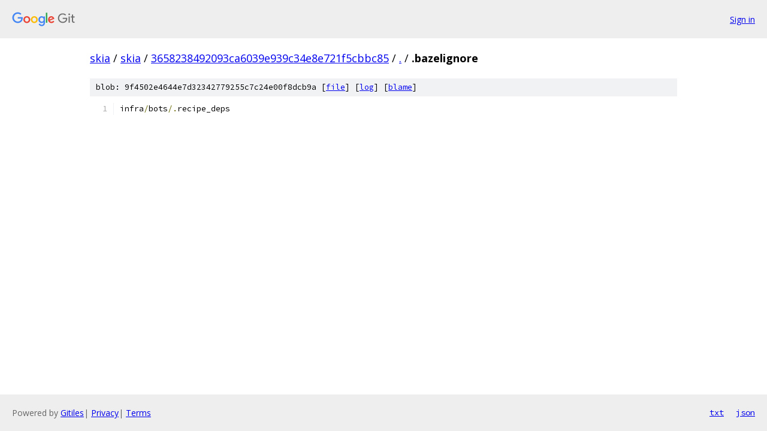

--- FILE ---
content_type: text/html; charset=utf-8
request_url: https://skia.googlesource.com/skia/+/3658238492093ca6039e939c34e8e721f5cbbc85/.bazelignore
body_size: 847
content:
<!DOCTYPE html><html lang="en"><head><meta charset="utf-8"><meta name="viewport" content="width=device-width, initial-scale=1"><title>.bazelignore - skia - Git at Google</title><link rel="stylesheet" type="text/css" href="/+static/base.css"><link rel="stylesheet" type="text/css" href="/+static/prettify/prettify.css"><!-- default customHeadTagPart --></head><body class="Site"><header class="Site-header"><div class="Header"><a class="Header-image" href="/"><img src="//www.gstatic.com/images/branding/lockups/2x/lockup_git_color_108x24dp.png" width="108" height="24" alt="Google Git"></a><div class="Header-menu"> <a class="Header-menuItem" href="https://accounts.google.com/AccountChooser?faa=1&amp;continue=https://skia.googlesource.com/login/skia/%2B/3658238492093ca6039e939c34e8e721f5cbbc85/.bazelignore">Sign in</a> </div></div></header><div class="Site-content"><div class="Container "><div class="Breadcrumbs"><a class="Breadcrumbs-crumb" href="/?format=HTML">skia</a> / <a class="Breadcrumbs-crumb" href="/skia/">skia</a> / <a class="Breadcrumbs-crumb" href="/skia/+/3658238492093ca6039e939c34e8e721f5cbbc85">3658238492093ca6039e939c34e8e721f5cbbc85</a> / <a class="Breadcrumbs-crumb" href="/skia/+/3658238492093ca6039e939c34e8e721f5cbbc85/">.</a> / <span class="Breadcrumbs-crumb">.bazelignore</span></div><div class="u-sha1 u-monospace BlobSha1">blob: 9f4502e4644e7d32342779255c7c24e00f8dcb9a [<a href="/skia/+/3658238492093ca6039e939c34e8e721f5cbbc85/.bazelignore">file</a>] [<a href="/skia/+log/3658238492093ca6039e939c34e8e721f5cbbc85/.bazelignore">log</a>] [<a href="/skia/+blame/3658238492093ca6039e939c34e8e721f5cbbc85/.bazelignore">blame</a>]</div><table class="FileContents"><tr class="u-pre u-monospace FileContents-line"><td class="u-lineNum u-noSelect FileContents-lineNum" data-line-number="1"></td><td class="FileContents-lineContents" id="1"><span class="pln">infra</span><span class="pun">/</span><span class="pln">bots</span><span class="pun">/.</span><span class="pln">recipe_deps</span></td></tr></table><script nonce="ibpm3HnH5QqK0jeCLGwcng">for (let lineNumEl of document.querySelectorAll('td.u-lineNum')) {lineNumEl.onclick = () => {window.location.hash = `#${lineNumEl.getAttribute('data-line-number')}`;};}</script></div> <!-- Container --></div> <!-- Site-content --><footer class="Site-footer"><div class="Footer"><span class="Footer-poweredBy">Powered by <a href="https://gerrit.googlesource.com/gitiles/">Gitiles</a>| <a href="https://policies.google.com/privacy">Privacy</a>| <a href="https://policies.google.com/terms">Terms</a></span><span class="Footer-formats"><a class="u-monospace Footer-formatsItem" href="?format=TEXT">txt</a> <a class="u-monospace Footer-formatsItem" href="?format=JSON">json</a></span></div></footer></body></html>